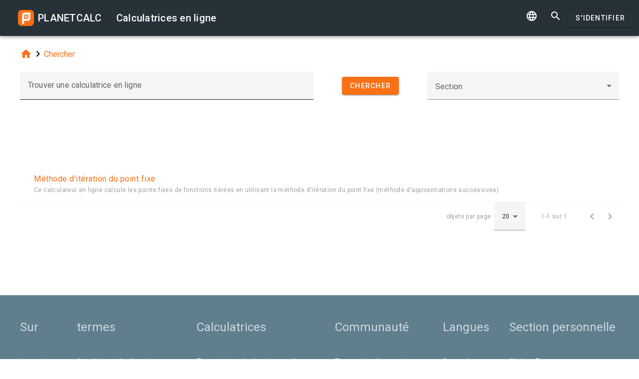

--- FILE ---
content_type: text/html; charset=UTF-8
request_url: https://fr.planetcalc.com/search/?tag=6756
body_size: 4548
content:
<!doctype html><html lang="fr">
<head>

	<meta charset="utf-8">
	<meta name="viewport" content="width=device-width, initial-scale=1.0">
	<link rel="preload" href="/font/pc-icons.woff2?t=2f4187228ca956c693a7216e80d6ea51" as="font" type="font/woff2" crossorigin/>
	<link rel="preconnect" href="https://fonts.gstatic.com" crossorigin/>
	<link href="https://fonts.googleapis.com/css?family=Roboto:300,400,500" rel="stylesheet">
	<link rel="preconnect" href="https://ajax.googleapis.com" crossorigin/>
	<link rel="icon" href="/favicon.svg" type="image/svg+xml">
<link rel="stylesheet" href="/style/min/planetcalc_common_3769.css">
<script async src="https://cdn.fuseplatform.net/publift/tags/2/3228/fuse.js"></script>

<style media="all">
.f_ {
	margin-top:0;
}
#search_result header, #search_result table thead { display:none;}
div.search-btn {	text-align:center;}
div.search-btn button { margin-top:10px; }
#publift_header{min-height:100px}#publift_hrec_1{min-height:250px}
@media (min-width:480px){#publift_header{min-height:60px}#publift_hrec_1{min-height:60px}}
@media (min-width:768px){#publift_header{min-height:90px}#publift_hrec_1{min-height:90px}}</style>
                                                                                                                         
<title>Calculatrices en ligne</title>
</head>
<body id="ui_search" class="y1 search">
<div class="m1 q7 kb"><div class="q1"><div class="r1 s1 mdc-toolbar__section--shrink-to-fit" ><a href="/" class="u1 mb" title="Calculatrices en ligne"><h2 class="u1">PLANETCALC <span class="cc kc">Calculatrices en ligne</span></h2></a></div><div class="r1 t1" ><a id="btn_change_language_menu" class="material-icons cc n1" href="#">&#xe894;</a><a class="material-icons n1" href="/search/">&#xe8b6;</a><a href="/personal/" class="cc ob c2 g2" id="planetcalc_login">S'identifier</a></div></div><div style="min-height:0;"><div id="change_language_menu" class="nc w0 g1" tabindex="6"><ul class="z0"  role="menu" aria-hidden="true"><li id="change_language_de" class="a1" role="menuitem" tabindex="0" onclick="document.location.href='https:\/\/de.planetcalc.com\/search\/?language_select=de\u0026tag=6756';"><span class="y0"><i class="material-icons"> </i></span><span class="b1">Deutsch</span></li><li id="change_language_en" class="a1" role="menuitem" tabindex="-1" onclick="document.location.href='https:\/\/planetcalc.com\/search\/?language_select=en\u0026tag=6756';"><span class="y0"><i class="material-icons"> </i></span><span class="b1">English</span></li><li id="change_language_es" class="a1" role="menuitem" tabindex="-1" onclick="document.location.href='https:\/\/es.planetcalc.com\/search\/?language_select=es\u0026tag=6756';"><span class="y0"><i class="material-icons"> </i></span><span class="b1">Español</span></li><li id="change_language_pt" class="a1" role="menuitem" tabindex="-1" onclick="document.location.href='https:\/\/pt.planetcalc.com\/search\/?language_select=pt\u0026tag=6756';"><span class="y0"><i class="material-icons"> </i></span><span class="b1">Português</span></li><li id="change_language_ru" class="a1" role="menuitem" tabindex="-1" onclick="document.location.href='https:\/\/planetcalc.ru\/search\/?language_select=ru\u0026tag=6756';"><span class="y0"><i class="material-icons"> </i></span><span class="b1">Русский</span></li><li id="change_language_zh" class="a1" role="menuitem" tabindex="-1" onclick="document.location.href='https:\/\/zh.planetcalc.com\/search\/?language_select=zh\u0026tag=6756';"><span class="y0"><i class="material-icons"> </i></span><span class="b1">中文</span></li><li id="change_language_fr" class="a1 f1" role="menuitem" tabindex="-1"><span class="y0"><i class="material-icons">&#xe5ca;</i></span><span class="b1">Français</span></li></ul></div></div></div><div id="main_div" class="jb"><div class="v_"><div class="w_"><div class="x_ j0"><div class="qb"><a class="material-icons" href="/">&#xe88a;</a><i class="material-icons">&#xe5cc;</i><a href="/search/">Chercher</a></div></div><div class="x_ j0"><form method="get" action="/search/?language_select=fr" id="dialogv6975ca65b7d92"><div class="f8 w_"><div class="x_ c0"><div style="position:relative"><div class="j4 g8"><input class="l4" type="text"  name="pattern" id="dialogv6975ca65b7d92_pattern"/><label class="h3" for="dialogv6975ca65b7d92_pattern">Trouver une calculatrice en ligne</label><div class="_3"></div></div><div class="n4"><div id="hlp_dialogv6975ca65b7d92_pattern" class="e4 c4"></div></div></div></div><input type="hidden" value="" id="dialogv6975ca65b7d92_operation" name="operation"/><div class="x_ z_ search-btn"><div style="position:relative"><button class="c2 g2 s_" type="button" id="dialogv6975ca65b7d92_searchnow"><span class="f2 ">Chercher</span></button>
</div></div><div class="x_ a0"><div style="position:relative"><div class="s3 _ h8"><i class="w3"></i><label class="h3 i3 h8" for="dialogv6975ca65b7d92_section">Section</label><select class="t3"  name="section" id="dialogv6975ca65b7d92_section"><option selected="selected"  value=""></option>
<option  value="5021">La vie</option>
<option  value="4640">· · · Calendrier</option>
<option  value="4537">· · · Date et heure</option>
<option  value="4990">· · · santé</option>
<option  value="5022">Las étude</option>
<option  value="4619">· · · Chimie</option>
<option  value="4578">· · · Math</option>
<option  value="4600">· · · · · · Géométrie</option>
<option  value="4755">· · · Physique</option>
<option  value="4903">· · · astronomie</option>
<option  value="5023">Professionnel</option>
<option  value="5033">· · · Cryptographie</option>
<option  value="6965">· · · Financière</option>
<option  value="4558">· · · Ingénierie</option>
<option  value="5183">· · · Navigation</option>
<option  value="4590">· · · Ordinateurs</option>
<option  value="4706">· · · convertisseurs</option>
</select><div class="_3"></div></div><div class="n4"><div id="hlp_dialogv6975ca65b7d92_section" class="e4 c4"></div></div></div></div></div></form><script>function FormSearchv6975ca65b7d92() {var me = this;me.id = "dialogv6975ca65b7d92";me.GetElement = function () { return document.getElementById( me.id ); };me.GetEventHandlerName = function () { return "dialoghandlerv6975ca65b7d92"; };this.dialog_controls = [new DialogInput("pattern", this, 0,new ElementAccessorText()),new DialogInput("operation", this, 0,new ElementAccessorHidden()),new DialogInput("searchnow", this, 0,new ElementAccessorSubmit()),new DialogInput("section", this, 0,new ElementAccessorSelect())];me.dialog_controls._all ={};me.dialog_controls.forEach( function( e ) { if (me[e.id]===undefined) me[e.id] = e; me.dialog_controls._all[e.id] = e;} );this.addHandler = function ( handler ) {this.dialog_controls.forEach(function(c) { c.addHandler( handler);});};this.SetValues = function ( values ) {this.dialog_controls.forEach(function(c) {if ( values[c.id]!==undefined ) { c.SetValue( values[c.id] ); }});};this.Clear = function ( ) {this.dialog_controls.forEach(function( c) { c.ResetValue();});};this.SetDefaultValues = function () { this.Clear();};this.GetValues = function () {var ret = {}; this.dialog_controls.forEach(function( c) { ret[c.id] = c.GetValue();});return ret;};this.Validate = function ( ) {for(var i=0;i<me.dialog_controls.length;++i) if (!me.dialog_controls[i].Validate()) return false; return true;};this.layout = function ( ) {}};document.addEventListener("DOMContentLoaded", function(event) {var dlg = new FormSearchv6975ca65b7d92();
var hd = new function () {
			this.initdialog = function( dlg ) {
				this.Dialog = dlg;
			}
			this.oncommand = function( id ) {
				if ( id == "tag" ) { this.Dialog.section.SetValue(""); this.Dialog.GetElement().submit(); }
				if ( id == "clear" ) { this.Dialog.pattern.SetValue(""); this.Dialog.GetElement().submit(); }
			}
			this.onchanged = function( id ) {
				switch( id ) {
				case "section": this.Dialog.tag.SetValue("");
				case "tag" : this.Dialog.GetElement().submit(); break;
				}
			}
		};
hd.initdialog(dlg);dlg.addHandler(hd);window.dialoghandlerv6975ca65b7d92 = hd;});</script></div><div class="x_ j0"><div id="publift_header" data-fuse="22916172279"></div><div class="n" id="search_result"><header><h4 class="_2 o" title="Résultats de la recherche">Résultats de la recherche</h4><span class="n9 x"></span></header><table ><thead><tr><th class="pc-column-header o9"><i class="material-icons hb x">&#xe5d8;</i><i class="material-icons y x">&#xe5db;</i>prénom</th></tr><tbody><tr class="fb"><td><a href="/2824/">M&eacute;thode d&apos;it&eacute;ration du point fixe</a><div class="z">Ce calculateur en ligne calcule les points fixes de fonctions it&eacute;r&eacute;es en utilisant la m&eacute;thode d&apos;it&eacute;ration du point fixe &lpar;m&eacute;thode d&apos;approximations successives&rpar;</div></td></tr></tbody></table><footer class="w"><span class="pc-paging-items">objets par page: </span><div class="s3 _ "><i class="w3"></i><select class="t3" id="search_result_page" ><option  value="5">5</option>
<option  value="10">10</option>
<option selected="selected"  value="20">20</option>
<option  value="50">50</option>
<option  value="100">100</option>
<option  value="1000">1000</option>
</select><div class="_3"></div></div><span data-pattern="%1 sur %2" data-pagesize="20" class="cb"></span><button type="button" class="vb c2 pc-button-prev" title="Page précédente"><i class="material-icons">&#xe5cb;</i></button><button type="button" class="vb c2 pc-button-next" title="Page suivante"><i class="material-icons">&#xe5cc;</i></button></footer></div><script>function TableHandlersearch_result( accessor ){var opts = { xcel:false, accessor:accessor, formatters : [{ name:"name",formatter:{Format:function(cn,rec){return "<a href=\"/" + rec["pkID"] + "/\">" + rec["name"] + "</a><div class=\"z\">" + rec["description"]+"</div>";}}}
],adapter:null,table : document.getElementById("search_result")}; TableBaseHandler.call( this, opts );
		};document.addEventListener("DOMContentLoaded", function(){TableHandlersearch_result.prototype = Object.create(TableBaseHandler.prototype);TableHandlersearch_result.prototype.constructor =TableHandlersearch_result; var handler = new TableHandlersearch_result(new function() {
			var me = this;
			var url = "/service/artefacts/search/"; 
			var qc = { }; qc.from=0;qc.items=20;qc.sortcolumn="1";qc.sortdirection="ASC";qc.pattern="";qc.tag="6756";qc.section="";qc.corrected=null;qc.type="2,100";qc.maxitems=500;var initdata ={"params": {"from": 0,"items": 20,"sortcolumn": 1,"sortdirection": "ASC","pattern": "","tag": 6756,"section": "","corrected": null,"type": "2,100","maxitems": 500},"summary": {"total": 1},"recordset":null};this.update = function ( index, record, complete ) {
	}
	this.insert = function ( record, complete ) {
	}
	this.insertMany = function ( records, complete ) {
	}
	this.delete = function ( indexes, records, complete ) {
	}
	this.getRecords = function ( start,size,sortCol,sortAsc,formatters, complete ) {
	if ( initdata ) {
		var obj = initdata;
		initdata = null;
		complete( obj.recordset, obj.params.from, obj.summary.total );
	
		return;
	}
	qc.from=start,qc.items=size; 
	if ( sortCol>=0 && sortCol<formatters.length && sortAsc!==undefined ) {
		qc.sortcolumn = formatters[sortCol].name;
		qc.sortdirection = sortAsc?"ASC":"DESC";
	}
	BSMakePOSTRequest( url, 
	{ "OnResponse" : function ( obj ) {
		complete( obj.recordset, obj.params.from, obj.summary.total );
	
	}},qc ); 
	}
	});});</script><div id="publift_hrec_1" data-fuse="22916193052"></div></div>
</div>
</div>
</div><!-- container-->
	<div class="horizontal_divider"></div>
	<footer class="t7">
	<ol >
		<li><h4>Sur</h4></li>
		<li><a href="/about/">Le projet</a></li>
		<li><a class="inline" href="//twitter.com/planetcalc" rel="nofollow" ><i class="material-icons">&#xf303;</i></a>
				</li>
	</ol>

	<ol >
		<li><h4>termes</h4></li>
		<li><a href="/terms/">Conditions d'utilisation</a></li>  
		<li><a href="/privacy/">Politique de confidentialité</a></li>
	</ol>
	<ol >
		<li><h4>Calculatrices</h4></li>
		<li><a href="/all/">Toutes les calculatrices en ligne</a></li>
	</ol>
	<ol >
		<li><h4>Communauté</h4></li>
		<li><a href="/comments/">Toutes les discussions</a></li>
		<li><a href="/allrequests/">Toutes les demandes</a></li>
		<li><a href="/sofia/">Galerie de Sofia</a></li>
		<li><a href="/dev/">Pour les développeurs</a></li>
	</ol>
	<ol >
		<li><h4>Langues</h4></li>
<li><a href="#" onclick="document.location.href='https:\/\/de.planetcalc.com\/search\/?language_select=de\u0026tag=6756'" title="Deutsch">Deutsch</a></li><li><a href="#" onclick="document.location.href='https:\/\/planetcalc.com\/search\/?language_select=en\u0026tag=6756'" title="English">English</a></li><li><a href="#" onclick="document.location.href='https:\/\/es.planetcalc.com\/search\/?language_select=es\u0026tag=6756'" title="Español">Español</a></li><li><a href="#" onclick="document.location.href='https:\/\/pt.planetcalc.com\/search\/?language_select=pt\u0026tag=6756'" title="Português">Português</a></li><li><a href="#" onclick="document.location.href='https:\/\/planetcalc.ru\/search\/?language_select=ru\u0026tag=6756'" title="Русский">Русский</a></li><li><a href="#" onclick="document.location.href='https:\/\/zh.planetcalc.com\/search\/?language_select=zh\u0026tag=6756'" title="中文">中文</a></li><li><a href="#" onclick="document.location.href='https:\/\/fr.planetcalc.com\/search\/?language_select=fr\u0026tag=6756'" title="Français">Français</a></li>	</ol>
	<ol >
		<li><h4>Section personnelle</h4></li>
		<li><a href="/personal/">
S'identifier</a>
</li>
	</ol>
	<div class="pb">Copyright &copy; PlanetCalc Version:
	3.1.3794.0	</div>
</footer>
<script>if ( PCL===undefined ) {var PCL = {};}
	PCL.language_id='fr';
PCL.minutes_ago_one="il y a %1 minute";PCL.minutes_ago_other="il y a %1 minutes";PCL.hours_ago_one="il y a %1 heure";PCL.hours_ago_other="il y a %1 heures";PCL.days_ago_one="il y a %1 jour";PCL.days_ago_other="il y a %1 jours";PCL.months_ago_one="il y a %1 mois";PCL.months_ago_other="il y a %1 mois";PCL.years_ago_one="il y a %1 an";PCL.years_ago_other="il y a %1 ans";PCL.all="tout";PCL.x_of_y="%1 sur %2";PCL.items_per_page="objets par page";PCL.next_page="Page suivante";PCL.prev_page="Page précédente";PCL.err_data_too_long="La taille des données de calcul est de %1. Vos données de calcul sont trop grandes. Nous pouvons nous permettre %2 seulement.";PCL.userdata="Le calcul a été retenu %2 par <a href=\"/personal/authorinfo/?id=%3\" rel=\"nofollow\">%1</a>";		PCL.pluralCodes = ['zero','one','two','few','many'];
	PCL.ordinalIR = function( n ) {
		var i = n, w=0,f=0,t=0,v=0;
		if (n==1) return PCL.pluralCodes[1];return "other";	}
	PCL.cardinalIR = function( n ) {
		var i = n, w=0,f=0,t=0,v=0;
		if (i==0 || i==1) return PCL.pluralCodes[1];return "other";	}
	PCL.getOrdinal = function(n){
		return PCL['ordinal_' + PCL.ordinalIR( n )];
	}
</script>
<script src="https://ajax.googleapis.com/ajax/libs/jquery/3.6.0/jquery.min.js" crossorigin="anonymous"></script><script src="/lib/min/3768/pla_a_3768.js"></script><script>
PLANETCALC.init();
</script>
</body>
</html>


--- FILE ---
content_type: text/html; charset=utf-8
request_url: https://www.google.com/recaptcha/api2/aframe
body_size: 269
content:
<!DOCTYPE HTML><html><head><meta http-equiv="content-type" content="text/html; charset=UTF-8"></head><body><script nonce="ar39sz_5AxYNdA5xSOXlAw">/** Anti-fraud and anti-abuse applications only. See google.com/recaptcha */ try{var clients={'sodar':'https://pagead2.googlesyndication.com/pagead/sodar?'};window.addEventListener("message",function(a){try{if(a.source===window.parent){var b=JSON.parse(a.data);var c=clients[b['id']];if(c){var d=document.createElement('img');d.src=c+b['params']+'&rc='+(localStorage.getItem("rc::a")?sessionStorage.getItem("rc::b"):"");window.document.body.appendChild(d);sessionStorage.setItem("rc::e",parseInt(sessionStorage.getItem("rc::e")||0)+1);localStorage.setItem("rc::h",'1769327209271');}}}catch(b){}});window.parent.postMessage("_grecaptcha_ready", "*");}catch(b){}</script></body></html>